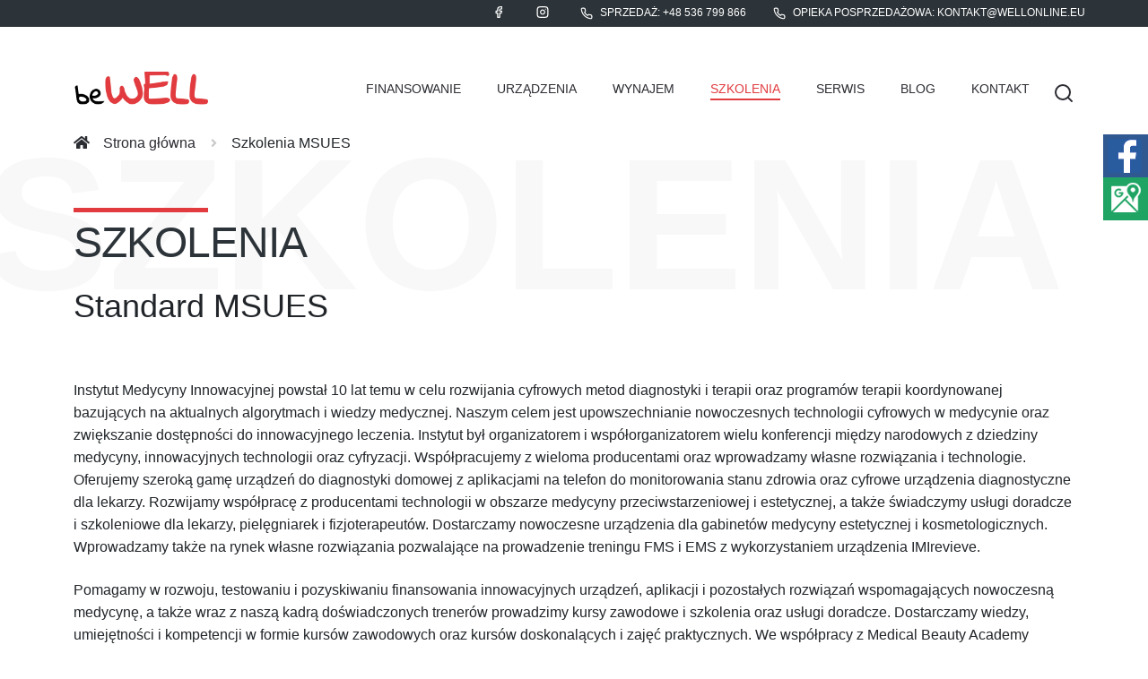

--- FILE ---
content_type: text/html; charset=UTF-8
request_url: https://wellonline.eu/szkolenia-msues/
body_size: 12702
content:
<!doctype html><html lang="pl-PL"><head><meta charset="UTF-8"><meta name="viewport" content="width=device-width, initial-scale=1"> <script defer src="https://rep.leaselink.pl/plugin/4dea0f.js"></script> 
 <script defer src="https://www.googletagmanager.com/gtag/js?id=G-JJR7F6M9VT"></script> <script defer src="[data-uri]"></script> <script defer src="https://www.googletagmanager.com/gtag/js?id=AW-310453333"></script> <script defer src="[data-uri]"></script> <link rel="profile" href="https://gmpg.org/xfn/11"><link rel="pingback" href="https://wellonline.eu/xmlrpc.php">  <script defer src="[data-uri]"></script>  <script defer src="https://unpkg.com/feather-icons"></script> <script defer src="https://kit.fontawesome.com/830b1ed255.js" crossorigin="anonymous"></script> <script defer src="https://pixel.fasttony.com/32ed18d3a5e04525ab7d16ae766792e1"></script> <link rel="apple-touch-icon" sizes="57x57" href="https://wellonline.eu/wp-content/themes/storefront-child/favicon/apple-icon-57x57.png"><link rel="apple-touch-icon" sizes="60x60" href="https://wellonline.eu/wp-content/themes/storefront-child/favicon/apple-icon-60x60.png"><link rel="apple-touch-icon" sizes="72x72" href="https://wellonline.eu/wp-content/themes/storefront-child/favicon/apple-icon-72x72.png"><link rel="apple-touch-icon" sizes="76x76" href="https://wellonline.eu/wp-content/themes/storefront-child/favicon/apple-icon-76x76.png"><link rel="apple-touch-icon" sizes="114x114" href="https://wellonline.eu/wp-content/themes/storefront-child/favicon/apple-icon-114x114.png"><link rel="apple-touch-icon" sizes="120x120" href="https://wellonline.eu/wp-content/themes/storefront-child/favicon/apple-icon-120x120.png"><link rel="apple-touch-icon" sizes="144x144" href="https://wellonline.eu/wp-content/themes/storefront-child/favicon/apple-icon-144x144.png"><link rel="apple-touch-icon" sizes="152x152" href="https://wellonline.eu/wp-content/themes/storefront-child/favicon/apple-icon-152x152.png"><link rel="apple-touch-icon" sizes="180x180" href="https://wellonline.eu/wp-content/themes/storefront-child/favicon/apple-icon-180x180.png"><link rel="icon" type="image/png" sizes="192x192"  href="https://wellonline.eu/wp-content/themes/storefront-child/favicon/android-icon-192x192.png"><link rel="icon" type="image/png" sizes="32x32" href="https://wellonline.eu/wp-content/themes/storefront-child/favicon/favicon-32x32.png"><link rel="icon" type="image/png" sizes="96x96" href="https://wellonline.eu/wp-content/themes/storefront-child/favicon/favicon-96x96.png"><link rel="icon" type="image/png" sizes="16x16" href="https://wellonline.eu/wp-content/themes/storefront-child/favicon/favicon-16x16.png"><link rel="manifest" href="https://wellonline.eu/wp-content/themes/storefront-child/favicon/manifest.json"><meta name="msapplication-TileColor" content="#ffffff"><meta name="msapplication-TileImage" content="https://wellonline.eu/wp-content/themes/storefront-child/favicon/ms-icon-144x144.png"><meta name="theme-color" content="#ffffff"><link rel="stylesheet" href="https://cdnjs.cloudflare.com/ajax/libs/OwlCarousel2/2.3.4/assets/owl.carousel.min.css"><link rel="stylesheet" href="https://cdnjs.cloudflare.com/ajax/libs/OwlCarousel2/2.3.4/assets/owl.theme.default.css"><meta name='robots' content='index, follow, max-image-preview:large, max-snippet:-1, max-video-preview:-1' /><link media="all" href="https://wellonline.eu/wp-content/cache/autoptimize/css/autoptimize_58b95211430e7dc37536aa6a9697745e.css" rel="stylesheet"><title>Szkolenia MSUES - szerzymy wiedzę o najnowszych technologiach</title><meta name="description" content="W naszej firmie stawiamy na rozwój i testowanie najnowszych rozwiązań technologicznych. Pomagamy w pozyskaniu finansowania i udzielamy szkoleń personelu." /><link rel="canonical" href="https://wellonline.eu/szkolenia-msues/" /><meta property="og:locale" content="pl_PL" /><meta property="og:type" content="article" /><meta property="og:title" content="Szkolenia MSUES - szerzymy wiedzę o najnowszych technologiach" /><meta property="og:description" content="W naszej firmie stawiamy na rozwój i testowanie najnowszych rozwiązań technologicznych. Pomagamy w pozyskaniu finansowania i udzielamy szkoleń personelu." /><meta property="og:url" content="https://wellonline.eu/szkolenia-msues/" /><meta property="og:site_name" content="Wellonline" /><meta property="article:modified_time" content="2024-07-18T12:22:33+00:00" /><meta property="og:image" content="https://wellonline.eu/wp-content/uploads/2024/05/logo.png" /><meta property="og:image:width" content="241" /><meta property="og:image:height" content="60" /><meta property="og:image:type" content="image/png" /><meta name="twitter:card" content="summary_large_image" /><meta name="twitter:label1" content="Szacowany czas czytania" /><meta name="twitter:data1" content="2 minuty" /> <script type="application/ld+json" class="yoast-schema-graph">{"@context":"https://schema.org","@graph":[{"@type":"WebPage","@id":"https://wellonline.eu/szkolenia-msues/","url":"https://wellonline.eu/szkolenia-msues/","name":"Szkolenia MSUES - szerzymy wiedzę o najnowszych technologiach","isPartOf":{"@id":"https://wellonline.eu/#website"},"datePublished":"2021-10-29T13:21:45+00:00","dateModified":"2024-07-18T12:22:33+00:00","description":"W naszej firmie stawiamy na rozwój i testowanie najnowszych rozwiązań technologicznych. Pomagamy w pozyskaniu finansowania i udzielamy szkoleń personelu.","breadcrumb":{"@id":"https://wellonline.eu/szkolenia-msues/#breadcrumb"},"inLanguage":"pl-PL","potentialAction":[{"@type":"ReadAction","target":["https://wellonline.eu/szkolenia-msues/"]}]},{"@type":"BreadcrumbList","@id":"https://wellonline.eu/szkolenia-msues/#breadcrumb","itemListElement":[{"@type":"ListItem","position":1,"name":"Strona główna","item":"https://wellonline.eu/"},{"@type":"ListItem","position":2,"name":"Szkolenia MSUES"}]},{"@type":"WebSite","@id":"https://wellonline.eu/#website","url":"https://wellonline.eu/","name":"Wellonline","description":"","publisher":{"@id":"https://wellonline.eu/#organization"},"potentialAction":[{"@type":"SearchAction","target":{"@type":"EntryPoint","urlTemplate":"https://wellonline.eu/?s={search_term_string}"},"query-input":"required name=search_term_string"}],"inLanguage":"pl-PL"},{"@type":"Organization","@id":"https://wellonline.eu/#organization","name":"Wellonline","url":"https://wellonline.eu/","logo":{"@type":"ImageObject","inLanguage":"pl-PL","@id":"https://wellonline.eu/#/schema/logo/image/","url":"https://wellonline.eu/wp-content/uploads/2024/05/logo.png","contentUrl":"https://wellonline.eu/wp-content/uploads/2024/05/logo.png","width":241,"height":60,"caption":"Wellonline"},"image":{"@id":"https://wellonline.eu/#/schema/logo/image/"}}]}</script> <link rel='dns-prefetch' href='//fonts.googleapis.com' /><link rel="alternate" type="application/rss+xml" title="Wellonline &raquo; Kanał z wpisami" href="https://wellonline.eu/feed/" /><link rel="alternate" type="application/rss+xml" title="Wellonline &raquo; Kanał z komentarzami" href="https://wellonline.eu/comments/feed/" /> <script defer src="[data-uri]"></script> <link rel='stylesheet' id='storefront-fonts-css' href='https://fonts.googleapis.com/css?family=Source+Sans+Pro%3A400%2C300%2C300italic%2C400italic%2C600%2C700%2C900&#038;subset=latin%2Clatin-ext&#038;ver=3.8.1' media='all' /> <script src="https://wellonline.eu/wp-includes/js/jquery/jquery.min.js?ver=3.7.1" id="jquery-core-js"></script> <script defer src="https://wellonline.eu/wp-includes/js/jquery/jquery-migrate.min.js?ver=3.4.1" id="jquery-migrate-js"></script> <script src="https://wellonline.eu/wp-content/plugins/woocommerce/assets/js/jquery-blockui/jquery.blockUI.min.js?ver=2.7.0-wc.8.8.6" id="jquery-blockui-js" defer data-wp-strategy="defer"></script> <script src="https://wellonline.eu/wp-content/plugins/woocommerce/assets/js/js-cookie/js.cookie.min.js?ver=2.1.4-wc.8.8.6" id="js-cookie-js" defer data-wp-strategy="defer"></script> <script defer id="woocommerce-js-extra" src="[data-uri]"></script> <script src="https://wellonline.eu/wp-content/plugins/woocommerce/assets/js/frontend/woocommerce.min.js?ver=8.8.6" id="woocommerce-js" defer data-wp-strategy="defer"></script> <link rel="https://api.w.org/" href="https://wellonline.eu/wp-json/" /><link rel="alternate" title="JSON" type="application/json" href="https://wellonline.eu/wp-json/wp/v2/pages/648" /><link rel="EditURI" type="application/rsd+xml" title="RSD" href="https://wellonline.eu/xmlrpc.php?rsd" /><meta name="generator" content="WordPress 6.6.4" /><meta name="generator" content="WooCommerce 8.8.6" /><link rel='shortlink' href='https://wellonline.eu/?p=648' /><link rel="alternate" title="oEmbed (JSON)" type="application/json+oembed" href="https://wellonline.eu/wp-json/oembed/1.0/embed?url=https%3A%2F%2Fwellonline.eu%2Fszkolenia-msues%2F" /><link rel="alternate" title="oEmbed (XML)" type="text/xml+oembed" href="https://wellonline.eu/wp-json/oembed/1.0/embed?url=https%3A%2F%2Fwellonline.eu%2Fszkolenia-msues%2F&#038;format=xml" /> <noscript><style>.woocommerce-product-gallery{ opacity: 1 !important; }</style></noscript></head><body data-rsssl=1 class="page-template-default page page-id-648 wp-embed-responsive theme-storefront siteorigin-panels siteorigin-panels-before-js woocommerce-no-js storefront-align-wide right-sidebar woocommerce-active"> <noscript><iframe src="https://www.googletagmanager.com/ns.html?id=GTM-NFG2D8P"
height="0" width="0" style="display:none;visibility:hidden"></iframe></noscript><div id="page" class="hfeed site"><header><div class="top"><div class="container"><div class="social-media" style="color:white !important; float: left"> <a href="https://www.facebook.com/welllonline.eu" target="_blank"><i data-feather="facebook" style="color: white !important; height: 21px; float: left;"></i></a> <a href="https://www.instagram.com/wellonlineeu/" target="_blank"><i data-feather="instagram" style="color: white !important; height: 21; float: left;"></i></a></div> <span><i data-feather="phone"></i> Sprzedaż: <a href="tel:536799866" class="phoneanalytics">+48 536 799 866</a></span> <span class="telefoneiro"><i data-feather="phone"></i> Opieka posprzedażowa: <a href="mailto:kontakt@wellonline.eu" class="phoneanalytics" style="color:white;">kontakt@wellonline.eu</a></span></div></div><div class="container"><div class="logo"> <a href="/"> <img class="logo" src="https://wellonline.eu/wp-content/themes/storefront-child/assets/logo.png" alt="logo" /> </a></div><div class="right"><nav id="full-site-navigation" class="primary-navigation" role="navigation"><div class="primary-menu-container"><ul id="primary-menu-list" class="menu-wrapper"><li id="menu-item-221" class="menu-item menu-item-type-post_type menu-item-object-page menu-item-221"><a href="https://wellonline.eu/finansowanie/">Finansowanie</a></li><li id="menu-item-264" class="menu-item menu-item-type-post_type menu-item-object-page menu-item-264"><a href="https://wellonline.eu/produkty/">Urządzenia</a></li><li id="menu-item-776" class="menu-item menu-item-type-post_type menu-item-object-page menu-item-776"><a href="https://wellonline.eu/wynajem-urzadzenia/">Wynajem</a></li><li id="menu-item-675" class="menu-item menu-item-type-post_type menu-item-object-page current-menu-item page_item page-item-648 current_page_item menu-item-675"><a href="https://wellonline.eu/szkolenia-msues/" aria-current="page">Szkolenia</a></li><li id="menu-item-223" class="menu-item menu-item-type-post_type menu-item-object-page menu-item-223"><a href="https://wellonline.eu/serwis/">Serwis</a></li><li id="menu-item-1049" class="menu-item menu-item-type-taxonomy menu-item-object-category menu-item-1049"><a href="https://wellonline.eu/blog/">Blog</a></li><li id="menu-item-224" class="menu-item menu-item-type-post_type menu-item-object-page menu-item-224"><a href="https://wellonline.eu/kontakt/">Kontakt</a></li></ul></div></nav><div class="search"><div class="input-wrapper"><div class="site-search"><div class="widget woocommerce widget_product_search"><form role="search" method="get" class="woocommerce-product-search" action="https://wellonline.eu/"> <label class="screen-reader-text" for="woocommerce-product-search-field-0">Szukaj:</label> <input type="search" id="woocommerce-product-search-field-0" class="search-field" placeholder="Szukaj produktów&hellip;" value="" name="s" /> <button type="submit" value="Szukaj" class="">Szukaj</button> <input type="hidden" name="post_type" value="product" /></form></div></div> <a class="close-icon" href=""> <i data-feather="x"></i> </a></div> <a class="search-icon" href=""> <i data-feather="search"></i> </a></div> <span class="hamburgermenu"> <label class="icon" for="check"> <input type="checkbox" id="check"/> <span></span> <span></span> <span></span> </label> </span></div></div></header><div class="storefront-breadcrumb"><div class="col-full"><nav class="woocommerce-breadcrumb" aria-label="okruszki"><a href="https://wellonline.eu">Strona główna</a><span class="breadcrumb-separator"> / </span>Szkolenia MSUES</nav></div></div><div id="content" class="site-content" tabindex="-1"><div class="woocommerce"></div><article id="post-648" class="post-648 page type-page status-publish hentry"><div class="entry-content"><div id="pl-648"  class="panel-layout" ><div id="pg-648-0"  class="panel-grid panel-no-style" ><div id="pgc-648-0-0"  class="panel-grid-cell" ><div id="panel-648-0-0-0" class="so-panel widget widget_header-widget panel-first-child" data-index="0" ><div 
 class="so-widget-header-widget so-widget-header-widget-base" 
 ><div class="container "><h1 class="h2"> <span class="text"><p>Szkolenia</p> </span> <span class="bg-header big">Szkolenia</span></h1><p class="big">Standard MSUES</p></div></div></div><div id="panel-648-0-0-1" class="so-panel widget widget_sow-editor" data-index="1" ><div class="container panel-widget-style panel-widget-style-for-648-0-0-1" ><div 
 class="so-widget-sow-editor so-widget-sow-editor-base" 
 ><div class="siteorigin-widget-tinymce textwidget"><p>Instytut Medycyny Innowacyjnej powstał 10 lat temu w celu rozwijania cyfrowych metod diagnostyki i terapii oraz programów terapii koordynowanej bazujących na aktualnych algorytmach i wiedzy medycznej. Naszym celem jest upowszechnianie nowoczesnych technologii cyfrowych w medycynie oraz zwiększanie dostępności do innowacyjnego leczenia. Instytut był organizatorem i współorganizatorem wielu konferencji między narodowych z dziedziny medycyny, innowacyjnych technologii oraz cyfryzacji. Współpracujemy z wieloma producentami oraz wprowadzamy własne rozwiązania i technologie. Oferujemy szeroką gamę urządzeń do diagnostyki domowej z aplikacjami na telefon do monitorowania stanu zdrowia oraz cyfrowe urządzenia diagnostyczne dla lekarzy. Rozwijamy współpracę z producentami technologii w obszarze medycyny przeciwstarzeniowej i estetycznej, a także świadczymy usługi doradcze i szkoleniowe dla lekarzy, pielęgniarek i fizjoterapeutów. Dostarczamy nowoczesne urządzenia dla gabinetów medycyny estetycznej i kosmetologicznych. Wprowadzamy także na rynek własne rozwiązania pozwalające na prowadzenie treningu FMS i EMS z wykorzystaniem urządzenia IMIrevieve.</p><p>Pomagamy w rozwoju, testowaniu i pozyskiwaniu finansowania innowacyjnych urządzeń, aplikacji i pozostałych rozwiązań wspomagających nowoczesną medycynę, a także wraz z naszą kadrą doświadczonych trenerów prowadzimy kursy zawodowe i szkolenia oraz usługi doradcze. Dostarczamy wiedzy, umiejętności i kompetencji w formie kursów zawodowych oraz kursów doskonalących i zajęć praktycznych. We współpracy z Medical Beauty Academy organizujemy szkolenia z zastosowania nowych metod i innowacyjnych technologii. Kursy prowadzone są w systemie hybrydowym online + stacjonarne. Szkolenia odbywają się w Placówce Kształcenia Ustawicznego MedicalBeautyAcademy w Warszawie lub siedzibie Instytutu w Krakowie przy ul. Zabłocie 25/4.</p></div></div></div></div><div id="panel-648-0-0-2" class="so-panel widget widget_formcontact-widget" data-index="2" ><div class="container panel-widget-style panel-widget-style-for-648-0-0-2" ><div 
 class="so-widget-formcontact-widget so-widget-formcontact-widget-base" 
 ><section><form name="contact-form"><div class="row"><div class="col-xs-12 col-sm-6 col-md-6 col-lg-6 col-xl-4"><div class="form-group"> <label class="form-label">Imię i nazwisko</label> <input type="text" name="name" id="name" class="form-control" /></div></div><div class="col-xs-12 col-sm-6 col-md-6 col-lg-6 col-xl-4"><div class="form-group"> <label class="form-label">Adres e-mail</label> <input type="text" name="email" id="email" class="form-control" /></div></div><div class="col-xs-12 col-sm-6 col-md-6 col-lg-6 col-xl-4"><div class="form-group"> <label class="form-label">Numer telefonu</label> <input type="text" name="phone" id="phone" class="form-control" /></div></div><div class="col-xs-12 col-sm-6 col-md-6 col-lg-6 col-xl-12"><div class="form-group"> <label class="form-label">Tytuł</label> <input type="text" name="subject" id="subject" class="form-control" /></div></div><div class="col-xs-12"><div class="form-group"> <label class="form-label">Wiadomość</label><textarea name="message" id="message" class="form-control"></textarea></div></div></div><div class="message"></div> <button type="submit" class="btn main">Wyślij zgłoszenie</button></form></section></div></div></div><div id="panel-648-0-0-3" class="so-panel widget widget_usps-widget panel-last-child" data-index="3" ><div 
 class="so-widget-usps-widget so-widget-usps-widget-base" 
 ><div class="container"><section class="usps"><div class="usp"> <i data-feather="shopping-cart"></i> <strong>Zaufało nam</strong> <span>100 gabinetów kosmetycznych</span></div><div class="usp"> <i data-feather="truck"></i> <strong>DARMOWA DOSTAWA</strong> <span>DO TWOJEGO GABINETU</span></div><div class="usp"> <i data-feather="dollar-sign"></i> <strong>Bezpieczne płatności</strong> <span>wygodne finansowanie</span></div><div class="usp"> <i data-feather="phone-call"></i> <strong>wsparcie posprzedażowe</strong> <span>Szkolenia produktowe</span></div></section></div></div></div></div></div></div></div></article></div><footer><div class="container"> <img class="footer-logo" src="https://wellonline.eu/wp-content/themes/storefront-child/assets/logo-white.png"  alt="logo"/><div class="contact-data"><div class=""><p>Ośrodek Szkoleniowo Referencyjny i Showroom beWell</p><p>ul. Zabłocie 25/29</p><p>30-701 Kraków, Małopolska</p><p>Instytut Medycyny Innowacyjnej</p></div><div class="" style="margin-right:40px;"><p><strong>Kontakt</strong></p><p>Sprzedaż: <a href="tel:536799866" class="phoneanalytics">+48 536 799 866</a></p><p>Prezentacje i pokazy urządzeń: <a href="tel:536799866" style="color:white" class="phoneanalytics">+48 536 799 866</a></p><p>Doradztwo w zakresie doboru technologii: <a href="tel:508710045" class="phoneanalytics">+48 508 710 045</a></p><p>Opieka posprzedażowa: <a href="mailto:kontakt@wellonline.eu" style="color:white" class="phoneanalytics">kontakt@wellonline.eu</a></p></div><div class="" style="float:right"><p> Instytut Medycyny Innowacyjnej</p></div></div><hr /><div class="bottom"><div class="copyright"> © Copyright 2024. Instytut Medycyny Innowacyjnej. Wszelkie prawa zastrzeżone.</div><div class="social-media"> <a href="https://www.facebook.com/imi4you" target="_blank"><i data-feather="facebook"></i></a> <a href="https://www.instagram.com/wellonlineeu/" target="_blank"><i data-feather="instagram"></i></a></div></div></div></footer></div> <script defer src="[data-uri]"></script> <div class="fb-customerchat" attribution="wordpress" attribution_version="2.3" page_id="1959488207418137"></div> <script type="application/ld+json">{"@context":"https:\/\/schema.org\/","@type":"BreadcrumbList","itemListElement":[{"@type":"ListItem","position":1,"item":{"name":"Strona g\u0142\u00f3wna","@id":"https:\/\/wellonline.eu"}},{"@type":"ListItem","position":2,"item":{"name":"Szkolenia MSUES","@id":"https:\/\/wellonline.eu\/szkolenia-msues\/"}}]}</script> <script defer src="[data-uri]"></script> <script defer src="https://wellonline.eu/wp-content/cache/autoptimize/js/autoptimize_single_efc27e253fae1b7b891fb5a40e687768.js?ver=5.9.4" id="swv-js"></script> <script defer id="contact-form-7-js-extra" src="[data-uri]"></script> <script defer src="https://wellonline.eu/wp-content/cache/autoptimize/js/autoptimize_single_917602d642f84a211838f0c1757c4dc1.js?ver=5.9.4" id="contact-form-7-js"></script> <script defer src="https://wellonline.eu/wp-content/plugins/woocommerce/assets/js/sourcebuster/sourcebuster.min.js?ver=8.8.6" id="sourcebuster-js-js"></script> <script defer id="wc-order-attribution-js-extra" src="[data-uri]"></script> <script defer src="https://wellonline.eu/wp-content/plugins/woocommerce/assets/js/frontend/order-attribution.min.js?ver=8.8.6" id="wc-order-attribution-js"></script> <script defer src="https://wellonline.eu/wp-content/cache/autoptimize/js/autoptimize_single_c8ad8ad3f01b3248ed171f48592ea08e.js?ver=3.8.1.1630016674" id="wellonline-js-js"></script> <script defer src="https://wellonline.eu/wp-content/themes/storefront/assets/js/navigation.min.js?ver=3.8.1" id="storefront-navigation-js"></script> <script defer src="https://wellonline.eu/wp-content/themes/storefront/assets/js/woocommerce/header-cart.min.js?ver=3.8.1" id="storefront-header-cart-js"></script> <script defer src="https://wellonline.eu/wp-content/themes/storefront/assets/js/footer.min.js?ver=3.8.1" id="storefront-handheld-footer-bar-js"></script>  <script src="https://rep.leaselink.pl/plugin/4dea0f.js" acync defer></script> <script defer src="[data-uri]"></script> <script defer src="[data-uri]"></script> <script defer src="https://code.jquery.com/jquery-3.6.0.min.js" integrity="sha256-/xUj+3OJU5yExlq6GSYGSHk7tPXikynS7ogEvDej/m4=" crossorigin="anonymous"></script> <script defer src="https://cdn.jsdelivr.net/npm/jquery-validation@1.19.3/dist/jquery.validate.min.js"></script> <script defer src="https://cdn.jsdelivr.net/npm/bootstrap@5.0.2/dist/js/bootstrap.bundle.min.js" integrity="sha384-MrcW6ZMFYlzcLA8Nl+NtUVF0sA7MsXsP1UyJoMp4YLEuNSfAP+JcXn/tWtIaxVXM" crossorigin="anonymous"></script> <script defer src="https://cdnjs.cloudflare.com/ajax/libs/OwlCarousel2/2.3.4/owl.carousel.min.js"></script> <script defer src="[data-uri]"></script> <span itemscope itemtype="https://schema.org/LocalBusiness"> <span itemprop="address" itemscope itemtype="https://schema.org/PostalAddress"><meta itemprop="streetAddress" content="ul. Zabłocie 25/29"/><meta itemprop="addressLocality" content="Kraków"/><meta itemprop="postalCode" content="30-701"/> </span> <span itemprop="geo" itemscope itemtype="https://schema.org/GeoCoordinates"><meta itemprop="latitude" content="50.0496714" /><meta itemprop="longitude" content="19.9587653" /> </span><meta itemprop="telephone" content="+48 508 710 045"/><meta itemprop="openingHours" content="-"/><meta itemprop="name" content="Ośrodek Szkoleniowo Referencyjny i Showroom beWell"/><meta itemprop="image" content="https://wellonline.eu/wp-content/themes/storefront-child/assets/logo.png" /> <span itemprop="location" itemscope itemtype="https://schema.org/Place"><link itemprop="url" href="https://wellonline.eu/" /><link itemprop="hasMap" href="https://maps.app.goo.gl/2cexFxVAnyr2TW8FA"> </span> </span><div class="sm-panel"><ul><li class="sm-fb"><a href="https://www.facebook.com/welllonline.eu" target="_blank"><img src="/wp-content/uploads/2024/05/fb-org.png" alt="Jesteśmy na Facebook"><span>Facebook</span></a></li><li class="sm-gmap"><a href="https://www.google.com/maps?cid=8133948994240245326" target="_blank"><img src="/wp-content/uploads/2024/05/gmap.png" alt="Google Maps" /><span>Google Maps</span></a></li></ul></div></body></html>